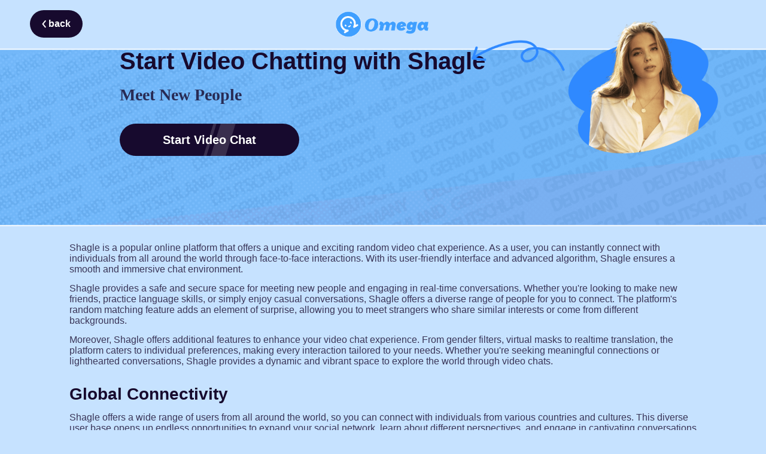

--- FILE ---
content_type: text/html
request_url: https://www.omega.app/alternatives/shagle.html
body_size: 6135
content:
<!DOCTYPE html>
<html lang="en">

<head>
  <title>Shagle: Free Random Video Chat with Strangers</title>
  <meta name="description"
    content="Discover and connect with strangers instantly on Shagle, a cost-free platform for spontaneous video chatting." />
  <meta name="viewport"
    content="width=device-width,initial-scale=1,maximum-scale=1,user-scalable=no,viewport-fit=cover" />
  <meta name="apple-mobile-web-app-capable" content="yes" />
  <meta name="twitter:card" content="summary" />
  <meta name="twitter:description"
    content="Discover and connect with strangers instantly on Shagle, a cost-free platform for spontaneous video chatting." />
  <meta name="twitter:title" content="Shagle: Free Random Video Chat with Strangers" />
  <meta name="twitter:image" content="https://img.cacheserv.com/web/Omega-Logo.png" />
  <meta name="yandex-verification" content="723e368eb5243e6b" />
  <meta name="apple-mobile-web-app-title" content="Omega" />
  <meta name="apple-mobile-web-app-status-bar-style" content="black" />
  <meta name="facebook-domain-verification" content="07wjtvrz7uwtvq83j8w7dmtdynxian" />
  <meta http-equiv="Cache-Control" content="no-cache, no-store, must-revalidate" />
  <meta http-equiv="Pragma" content="no-cache" />
  <meta http-equiv="content-language" content="en-gb" />
  <meta http-equiv="Expires" content="0" />
  <meta charset="utf-8" />
  <meta property="fb:app_id" content="111444458414505" />
  <meta property="og:title" content="Shagle: Free Random Video Chat with Strangers" />
  <meta property="og:type" content="website" />
  <meta property="og:image:width" content="458" />
  <meta property="og:image:height" content="100" />
  <meta property="og:image" content="https://img.cacheserv.com/web/Omega-Logo.png" />
  <meta property="og:description"
    content="Discover and connect with strangers instantly on Shagle, a cost-free platform for spontaneous video chatting." />
  <meta property="og:locale" content="en_US" />
  <meta property="og:site_name" content="omega.app">
  <meta property="og:url" content="https://www.omega.app/alternatives/shagle.html" />
  <meta itemprop="image" content="https://img.cacheserv.com/web/Omega-Logo.png" />
  <meta itemprop="name" content="Shagle: Free Random Video Chat with Strangers" />
  <link rel="icon" type="image/x-icon" href="https://img.cacheserv.com/web/omega/2-0/logo300.png" />
  <link rel="stylesheet" href="../about-us/about.css?v=<%= Date.now() %>" />
  <link rel="stylesheet" href="../common.css?v=<%= Date.now() %>" />
  <script type="application/ld+json">
    {
      "@context": "https://schema.org",
      "@graph": [{
          "@type": "WebPage",
          "@id": "https://www.omega.app/alternatives/shagle.html",
          "url": "https://www.omega.app/alternatives/shagle.html",
          "name": "Shagle: Free Random Video Chat with Strangers",
          "isPartOf": {
            "@id": "https://omega.app#website"
          },
          "primaryImageOfPage": {
            "@id": "https://www.omega.app/alternatives/shagle.html#primaryimage"
          },
          "image": {
            "@id": "https://www.omega.app/alternatives/shagle.html#primaryimage"
          },
          "thumbnailUrl": "https://img.cacheserv.com/web/omega/new/omega@3x.png",
          "datePublished": "2023-07-12T19:31:38+00:00",
          "dateModified": "2023-07-12T05:21:09+00:00",
          "description": "Discover and connect with strangers instantly on Shagle, a cost-free platform for spontaneous video chatting.",
          "breadcrumb": {
            "@id": "https://www.omega.app/alternatives/shagle.html#breadcrumb"
          },
          "inLanguage": "en-US",
          "potentialAction": [{
            "@type": "ReadAction",
            "target": [
              "https://www.omega.app/alternatives/shagle.html"
            ]
          }]
        },
        {
          "@type": "ImageObject",
          "inLanguage": "en-US",
          "@id": "https://www.omega.app/alternatives/shagle.html#primaryimage",
          "url": "https://img.cacheserv.com/web/omega/new/omega@3x.png",
          "contentUrl": "https://img.cacheserv.com/web/omega/new/omega@3x.png",
          "width": 378,
          "height": 126,
          "caption": "Omega random video chat"
        },
        {
          "@type": "BreadcrumbList",
          "@id": "https://www.omega.app/alternatives/shagle.html#breadcrumb",
          "itemListElement": [{
              "@type": "ListItem",
              "position": 1,
              "name": "Home",
              "item": "https://www.omega.app"
            },
            {
              "@type": "ListItem",
              "position": 2,
              "name": "shagle"
            }
          ]
        },
        {
          "@type": "WebSite",
          "@id": "https://www.omega.app/alternatives/shagle.html#website",
          "url": "https://www.omega.app/alternatives/shagle.html",
          "name": "Omega",
          "description": "Discover and connect with strangers instantly on Shagle, a cost-free platform for spontaneous video chatting.",
          "publisher": {
            "@id": "https://www.omega.app/alternatives/shagle.html#organization"
          },
          "potentialAction": [{
            "@type": "SearchAction",
            "target": {
              "@type": "EntryPoint",
              "urlTemplate": "https://www.omega.app/?s={search_term_string}"
            },
            "query-input": "required name=search_term_string"
          }],
          "inLanguage": "en-US"
        },
        {
          "@type": "Organization",
          "@id": "https://www.omega.app/alternatives/shagle.html#organization",
          "name": "Omega.app",
          "url": "https://www.omega.app",
          "logo": {
            "@type": "ImageObject",
            "inLanguage": "en-US",
            "@id": "https://www.omega.app/alternatives/shagle.html/#/schema/logo/image/",
            "url": "https://img.cacheserv.com/web/omega/new/omega@3x.png",
            "contentUrl": "https://img.cacheserv.com/web/omega/new/omega@3x.png",
            "width": 378,
            "height": 126,
            "caption": "Omega.app"
          },
          "image": {
            "@id": "https://www.omega.app/alternatives/shagle.html/#/schema/logo/image/"
          },
          "sameAs": [
            "https://www.facebook.com/Omega-Random-Video-Chat-111444458414505"
          ]
        }
      ]
    }

  </script>

</head>

<body>
  <div class="chatroulette">
    <header>
      <div class="back-to-app" id="backToApp">
        <img src="https://img.cacheserv.com/web/omega/about/left-arrow.png" class="left-icon" />
        <span class="text pc-back">back</span>
        <span class="text mobile-back">back</span>
      </div>
      <img src="https://img.cacheserv.com/web/omega/new/omega@3x.png" alt="Omega Logo" class="omega-logo" />
    </header>
    <main>
      <div class="about-home-bg">
        <div class="about-home-area">
          <h1>Start Video Chatting with Shagle</h1>
          <p class="about-desc">Meet New People</p>
          <img class="chat" src="https://img.cacheserv.com/web/omega/new/chat.png"
            alt="Start Video Chatting with Omegle">
          <div id="aboutBottomStartVideo" class="about__bottom_start_video_chat">
            <img src="https://img.cacheserv.com/web/omega/home/light-icon.png" alt="light"
              class="about__start_video_chat_light" />
            <h2 class="about__start_video_chat">Start Video Chat</h2>
          </div>
        </div>
      </div>

      <div class="content-container">
        <div class="about__video_chat chatroulette__video_chat">
          <p>Shagle is a popular online platform that offers a unique and exciting random video chat experience. As a
            user, you can instantly connect with individuals from all around the world through face-to-face
            interactions. With its user-friendly interface and advanced algorithm, Shagle ensures a smooth and immersive
            chat environment.</p>
          <p>Shagle provides a safe and secure space for meeting new people and engaging in real-time conversations.
            Whether you're looking to make new friends, practice language skills, or simply enjoy casual conversations,
            Shagle offers a diverse range of people for you to connect. The platform's random matching feature adds an
            element of surprise, allowing you to meet strangers who share similar interests or come from different
            backgrounds.</p>
          <p>Moreover, Shagle offers additional features to enhance your video chat experience. From gender filters,
            virtual masks to realtime translation, the platform caters to individual preferences, making every
            interaction tailored to your needs. Whether you're seeking meaningful connections or lighthearted
            conversations, Shagle provides a dynamic and vibrant space to explore the world through video chats.</p>

          <h2 class="about__video_chat_h2">Global Connectivity</h2>
          <p>Shagle offers a wide range of users from all around the world, so you can connect with individuals from
            various countries and cultures. This diverse user base opens up endless opportunities to expand your social
            network, learn about different perspectives, and engage in captivating conversations with people from
            different walks of life.</p>

          <h2 class="about__video_chat_h2">Random Matching</h2>
          <p>With the random matching feature, Shagle adds an element of surprise. Each connection is unique, presenting
            the excitement of meeting new people and discovering shared interests or engaging in fun discussions with
            strangers who bring a fresh perspective.</p>

          <h2 class="about__video_chat_h2">Secure and Safe Environment</h2>
          <p>Shagle prioritizes user safety and ensures a secure environment for all its members. The platform employs
            strict moderation systems to prevent inappropriate content. This commitment to safety ensures a comfortable
            space where you can connect, chat, and forge meaningful connections freely.</p>

          <h2 class="about__video_chat_h2">User-Friendly Interface</h2>
          <p>Navigating through Shagle is a breeze, thanks to its intuitive and user-friendly interface. The website is
            designed to provide a enjoyable experience so it's easy for users from all backgrounds to connect with
            others effortlessly. Whether you're a novice or an experienced video chatter, Shagle offers a hassle-free
            platform to explore and interact with new people.</p>

          <h2 class="about__video_chat_h2">Advanced Filtering Options</h2>
          <p>Shagle provides advanced filtering options so you can customize your video chat experience. You can apply
            gender filters to connect with users of your preferred gender or use virtual masks to add a touch of fun.
            These features increase your opportunity to find connections that align with your interests and preferences.
          </p>

          <h2 class="about__video_chat_h2">Language Translation</h2>
          <p>Shagle incorporates a built-in language translation feature that breaks down language barriers. The
            function allows users who speak different languages to communicate smoothly, opening up a world of
            possibilities for cultural exchange.</p>

          <h2 class="about__video_chat_h2">Additional Features</h2>
          <p>Shagle goes beyond traditional video chat platforms by offering additional features to enhance
            interactions. From virtual gifts and personalized chat backgrounds to the ability to add friends and create
            a favorites list, these extra features provide a personalized and engaging experience.</p>

          <h2 class="about__video_chat_h2">Pros and cons of using Shagle</h2>
          <div class="about_advantages">
            <h5>Advantages of Shagle</h5>
            <ul>
              <li>Extensive User Base: Shagle boasts a large and diverse user base so you can access a vast pool of
                potential connections from all over the world. This wide reach increases the chances of finding
                individuals who match your interests and preferences. </li>
              <li>Random Matching: Shagle's random matching feature adds an element of excitement and surprise to your
                video chat experience. You have the chance to meet new people you might not have otherwise encountered.
                It increases the opportunities for interesting and unexpected conversations.</li>
              <li>User-Friendly Interface: Shagle offers a user-friendly interface that makes navigation and usage
                hassle-free. The intuitive design ensures that even first-time users can quickly and easily connect with
                others without any technical difficulties.</li>
              <li>Enhanced Privacy Options: Shagle prioritizes user privacy and provides features like facial
                recognition blurring and virtual masks to maintain anonymity. These options offer a sense of security
                and allow users to feel more comfortable engaging in video chats.</li>
              <li>Language Translation: With its built-in language translation feature, Shagle overcomes language
                barriers and enables communication between users who speak different languages. This feature promotes
                cross-cultural interactions and makes it easier to connect with individuals from different backgrounds.
              </li>
            </ul>
          </div>
          <div class="about_advantages">
            <h5>Disadvantages of Shagle</h5>
            <ul>
              <li>Inconsistent User Experience: Since Shagle relies on random matching, the quality of interactions can
                vary. While some conversations may be engaging and enjoyable, others may be less desirable. It's
                important to note that not every connection will result in a positive experience.</li>
              <li>Potential Inappropriate Content: Despite moderation efforts, there is a possibility of encountering
                inappropriate content or behavior on Shagle. Users should exercise caution and report any instances of
                misconduct to maintain a safe and respectful community.</li>
              <li>Limited Control over Matching: As Shagle's matching is random, you have limited control over the types
                of individuals you connect with. It may take several attempts before finding someone with whom you have
                a genuine connection or shared interests.</li>
              <li>Dependence on Internet Connection: A stable internet connection is crucial for a smooth video chat
                experience on Shagle. Users in areas with poor connectivity may encounter disruptions or low-quality
                video and audio during their conversations.</li>
              <li>Lack of Long-Term Connections: Shagle primarily focuses on random video chats, which means that the
                platform is not designed for building long-term relationships or friendships. If you're seeking
                sustained connections, Shagle may not be the ideal platform.</li>
            </ul>
          </div>

          <h2 class="about__video_chat_h2">Is Shagle worth trying?</h2>

        </div>
        <div class="about_advantages">
          <h5>Interest in Random Connections</h5>
          <ul>
            <li>If you enjoy meeting new people and engaging in random conversations, Shagle is a great platform for
              exciting and unexpected interactions. The random matching feature adds an element of surprise, which can
              be appealing if you're open to meet individuals from diverse backgrounds.</li>
          </ul>

          <h5>Comfort with Video Chats</h5>
          <ul>
            <li>Shagle is primarily a video chat platform, so being comfortable with video communication is important.
              If you enjoy face-to-face conversations and find video chats engaging, Shagle can offer a unique
              experience compared to text-based or audio-only platforms.</li>
          </ul>

          <h5>Flexibility in Interactions</h5>
          <ul>
            <li>Shagle allows you to connect with strangers worldwide, offering a flexible environment for various types
              of conversations. Whether you're seeking lighthearted chats, language practice, or casual social
              interactions, Shagle can provide a platform to explore different types of connections.</li>
          </ul>

          <h5>Acceptance of Randomness</h5>
          <ul>
            <li>It's essential to be open to the random nature of Shagle's matching system. Not every connection will be
              a perfect match, and interactions can vary in quality. If you're willing to embrace the unpredictable
              nature of random chats, Shagle can be an interesting and potentially enjoyable experience.</li>
          </ul>

          <h5>Awareness of Potential Risks</h5>
          <ul>
            <li>Like any online platform, there are potential risks associated with Shagle, such as encountering
              inappropriate content or engaging with users who do not adhere to respectful behavior. Being aware of
              these risks and employing caution while using the platform can help mitigate any negative experiences.
            </li>
          </ul>

        </div>
        <div class="about__star">
          <h2>The 4-Star Experience on Shagle</h2>
          <h3>What do you get on Shagle?</h3>
          <div>
            <img src="https://img.cacheserv.com/web/omega/new/star@3x.png" class="star-icon" />
            <img src="https://img.cacheserv.com/web/omega/new/star@3x.png" class="star-icon" />
            <img src="https://img.cacheserv.com/web/omega/new/star@3x.png" class="star-icon" />
            <img src="https://img.cacheserv.com/web/omega/new/star@3x.png" class="star-icon" />
          </div>
          <p>Shagle, a random video chat platform, offers users a unique experience of connecting with strangers through
            live video interactions. Its key features include a global user base, random matching, user-friendly
            interface, enhanced privacy options, and language translation. Compared to its competitors, Shagle stands
            out with its intuitive interface, advanced privacy options, and language translation capabilities. However,
            users should be aware of the potential for inconsistent experiences, the possibility of encountering
            inappropriate content, limited control over matching, dependence on a stable internet connection, and the
            platform's focus on random connections rather than building long-term relationships.</p>
        </div>

        <div class="about__common_FAQS">
          <h2>Frequently Asked Questions</h2>
          <h3>Shagle FAQs</h3>
          <div class="about__common_FAQS_container">
            <div class="about__common_FAQS_item">
              <div class="about__common_FAQS_item_title">
                <span>Is Shagle free to use?</span>
                <img src="https://img.cacheserv.com/web/omega/about/right-arrow.png" class="icon" />
              </div>
              <div class="about__common_FAQS_item_content">Yes, Shagle is free to use. The platform offers basic
                features and functionality without any subscription or membership fees. However, some additional
                features or premium options may require a paid subscription.</div>
            </div>
            <div class="about__common_FAQS_item">
              <div class="about__common_FAQS_item_title">
                <span>How does Shagle ensure user safety?</span>
                <img src="https://img.cacheserv.com/web/omega/about/right-arrow.png" class="icon" />
              </div>
              <div class="about__common_FAQS_item_content">Shagle takes user safety seriously and implements measures to
                maintain a secure environment. The platform employs strict moderation systems and community reporting
                features to address inappropriate behavior or content. Users are encouraged to report any violations,
                and Shagle's team takes appropriate action to maintain a safe and respectful community.</div>
            </div>
            <div class="about__common_FAQS_item">
              <div class="about__common_FAQS_item_title">
                <span>Can I choose the gender of the people I connect with on Shagle?</span>
                <img src="https://img.cacheserv.com/web/omega/about/right-arrow.png" class="icon" />
              </div>
              <div class="about__common_FAQS_item_content">Yes, Shagle provides gender filters that allow users to
                specify their preferences for connecting with individuals of a particular gender. These filters help
                tailor the matching process to your preferences and increase the chances of connecting with users who
                match your desired criteria.</div>
            </div>
            <div class="about__common_FAQS_item">
              <div class="about__common_FAQS_item_title">
                <span>Are conversations on Shagle recorded or stored?</span>
                <img src="https://img.cacheserv.com/web/omega/about/right-arrow.png" class="icon" />
              </div>
              <div class="about__common_FAQS_item_content">Shagle emphasizes user privacy and does not record or store
                conversations. The platform values user confidentiality and ensures that interactions are not archived
                or accessible to others. However, it's essential to remember that users should still exercise caution
                and avoid sharing personal or sensitive information during video chats.</div>
            </div>
            <div class="about__common_FAQS_item">
              <div class="about__common_FAQS_item_title">
                <span>How does Shagle handle inappropriate content or behavior?</span>
                <img src="https://img.cacheserv.com/web/omega/about/right-arrow.png" class="icon" />
              </div>
              <div class="about__common_FAQS_item_content">Shagle has a dedicated team that actively monitors the
                platform to identify and address any instances of inappropriate content or behavior. Users can report
                any violations they encounter, and appropriate actions are taken against users who breach the platform's
                guidelines. Shagle strives to create a safe and enjoyable environment for all users through diligent
                moderation efforts.</div>
            </div>
          </div>
        </div>
      </div>
    </main>
    <footer class="home__footer">
      <div class="home__footer_container">
        <div class="home__footer_left">
          <ul class="home__footer_left_ul">
            <li class="home_item_link">
              <a href="../about-us.html">ABOUT</a>
            </li>
            <li class="home_item_link">
              <a href="../privacy.html">PRIVACY</a>
            </li>
            <li class="home_item_link">
              <a href="../terms.html">TERMS</a>
            </li>

            <li class="home_item_link">
              <a href="https://support.omega.app/hc/en-ca/requests/new">CONTACT US</a>
            </li>
            <li class="home_item_link">
              <a href="https://support.omega.app/hc/en-ca">FAQ</a>
            </li>

            <li class="home_item_link" id="viedo_chat_apps">
              <a href="/alternatives/">ALTERNATIVES</a>
            </li>
            <li class="home_item_link" id="viedo_chat_apps">
              <a href="/omegle/">Omegle</a>
            </li>
          </ul>
        </div>
      </div>
    </footer>

    <div class="home__omega_copyright">© Copyright 2026 Omega</div>
  </div>
</body>

</html>

<script src="../about-us/about.js"></script>

--- FILE ---
content_type: text/css
request_url: https://www.omega.app/about-us/about.css?v=%3C%=%20Date.now()%20%%3E
body_size: 3351
content:
html,
body {
  margin: 0;
  padding: 0;
  background: #c6e2ff;
  overflow-x: hidden;
}

* {
  font-family: -apple-system, BlinkMacSystemFont, 'Segoe UI', Helvetica, Arial, sans-serif;
}

h2,
h3,
h4 {
  margin: 0;
}

h1 {
  margin: 0px;
  font-size: 54px;
  font-weight: 800;
  margin-bottom: 24px;
}

header {
  width: 100%;
  height: 80px;
  background-color: #c6e2ff;
  position: relative;
  display: flex;
  align-items: center;
  justify-content: center;
}

.back-to-app {
  height: 46px;
  border-radius: 27px;
  background-color: #170a2e;
  display: flex;
  align-items: center;
  justify-content: center;
  position: absolute;
  top: 17px;
  left: 50px;
  cursor: pointer;
  padding: 0 20px;
}

[dir='rtl'] .back-to-app {
  left: unset;
  right: 50px;
}

.back-to-app .left-icon {
  width: 8px;
  height: 15px;
  margin-right: 3px;
}

[dir='rtl'] .back-to-app .left-icon {
  transform: rotate(180deg);
}

.back-to-app .text {
  font-size: 16px;
  font-weight: 800;
  color: #fff;
}

header .omega-logo {
  width: 189px;
  height: 63px;
}

.pc-back {
  display: block;
}

.mobile-back {
  display: none;
}

@media (max-width: 1048px) {
  header {
    width: 100%;
    height: 53px;
    background-color: #c6e2ff;
    position: relative;
    display: flex;
    align-items: center;
    justify-content: center;
  }

  .back-to-app {
    height: 30px;
    padding: 0 12px;
    border-radius: 15px;
    background-color: #170a2e;
    display: flex;
    align-items: center;
    justify-content: center;
    position: absolute;
    top: 12px;
    left: 12px;
    cursor: pointer;
  }

  [dir='rtl'] .back-to-app {
    left: unset;
    right: 12px;
  }

  .pc-back {
    display: none;
  }

  .mobile-back {
    display: block;
  }

  .back-to-app .left-icon {
    width: 7px;
    height: 12px;
    margin-right: 3px;
  }

  .back-to-app .text {
    font-size: 14px;
    font-weight: 800;
    color: #fff;
    line-height: 1;
  }

  header .omega-logo {
    width: 98px;
    height: 33px;
  }
}

main {
  display: flex;
  flex-direction: column;
  align-items: center;
  justify-content: center;
}

.about-home-bg {
  background-image: url(https://img.cacheserv.com/web/omega/new/about.png);
  background-position: center;
  background-size: cover;
  height: 300px;
  width: 100%;
  display: flex;
  align-items: center;
  justify-content: center;
  flex-direction: column;
}

.about-home-bg .about-desc {
  width: 500px;
  font-size: 20px;
  text-align: center;
  color: #170a2e;
  opacity: 0.8;
  margin: 0;
}

@media (min-width: 1668px) {

  .about-home-bg {
    height: 400px;
  }
  .chatroulette .about-home-bg {
    height: 316px;
  }
  .chatroulette-home .about-home-bg {
    height: 400px;
  }
}

@media (max-width: 1048px) {
  .chatroulette .about-home-bg{
    height: 213px;
  }
  .chatroulette-home .about-home-bg {
    background-image: url(https://img.cacheserv.com/web/omega/about/about-mobile-bg.png);
    height: 160px;
    width: 100%;
  }
  
  .about-home-bg h1 {
    margin: 0;
    font-size: 24px;
    font-weight: 800;
    text-align: center;
    color: #170a2e;
  }

  .about-home-bg .about-desc {
    width: 224px;
    opacity: 0.8;
    font-size: 12px;
    text-align: center;
    color: #170a2e;
    margin-top: 10px;
  }
}

.content-container {
  width: 1048px;
}

@media (max-width: 1048px) {
  .content-container {
    width: 100%;
    padding: 0 12px;
    box-sizing: border-box;
  }
}

.about__article_area {
  /* margin-top: 33px; */
}

.about__article {
  display: flex;
  padding-top: 70px;
  box-sizing: border-box;
  justify-content: space-between;
  /* justify-content: center; */
}

@media (max-width: 1048px) {
  .about__article {
    flex-direction: column;
    align-items: center;
    justify-content: center;
    padding-top: 24px;
  }

  .about__column-reverse {
    flex-direction: column-reverse;
  }
}

.about__article_icon {
  width: 488px;
  display: flex;
  align-items: center;
  justify-content: center;
}

@media (max-width: 1048px) {
  .about__article_icon {
    width: 100%;
  }
}

.about__article_icon img {
  width: 240px;
}

@media (max-width: 1048px) {
  .about__article_icon img {
    width: 120px;
    margin-bottom: 18px;
  }
}

.about__article_container {
  width: 488px;
}

.about__article_title {
  width: 100%;
  font-size: 28px;
  font-weight: 800;
  color: #170a2e;
}

.about__article_content {
  width: 100%;
  color: rgba(23, 10, 46, 0.8);
}

@media (max-width: 1048px) {
  .about__article_container {
    width: 100%;
  }

  .about__article_title {
    text-align: center;
    font-size: 20px;
    margin-top: 18px;
  }

  .about__article_content {
    text-align: center;
    font-size: 12px;
    margin: 0;
    margin-top: 8px;
  }
}

.about__introduce {
  width: 100%;
  border-radius: 26px;
  background-color: #fff;
  padding: 54px 30px;
  padding-bottom: 14px;
  box-sizing: border-box;
  margin-top: 72px;
}

.about__introduce .title {
  font-size: 40px;
  font-weight: 800;
  text-align: center;
  color: #170a2e;
  margin: 0;
}

.about__introduce_container {
  margin-top: 60px;
  display: flex;
  flex-wrap: wrap;
  justify-content: space-between;
}

.about__introduce_item {
  width: 48%;
  margin-bottom: 40px;
}

.about__introduce_item h3 {
  font-size: 28px;
  font-weight: 800;
  text-align: center;
  color: #170a2e;
  margin: 0;
  margin-bottom: 14px;
}

.about__introduce_item p {
  font-size: 16px;
  text-align: center;
  color: #170a2e;
  opacity: 0.8;
  margin: 0;
}

@media (max-width: 1048px) {
  .about__introduce {
    padding: 14px;
    margin-top: 24px;
    border-radius: 14px;
  }

  .about__introduce .title {
    font-size: 20px;
    text-align: left;
  }

  [dir=rtl] .about__introduce .title {
    text-align: right;
  }

  .about__introduce_container {
    flex-direction: column;
    margin-top: 0px;
  }

  .about__introduce_item {
    width: 100%;
    margin-bottom: 0px;
  }

  .about__introduce_item h3 {
    font-size: 15px;
    margin-top: 18px;
    margin-bottom: 8px;
    text-align: left;
  }

  .about__introduce_item p {
    font-size: 12px;
    text-align: left;
  }

  [dir='rtl'] .about__introduce_item h3,
  [dir='rtl'] .about__introduce_item p {
    text-align: right;
  }
}

.about__introduce_use .title {
  font-size: 40px;
  font-weight: 800;
  text-align: center;
  color: #170a2e;
  margin: 0;
  margin-top: 72px;
}

.about__introduce_use_container {
  margin-top: 40px;
  display: flex;
}

.about__introduce_use_item {
  width: 45%;
  margin-right: 50px;
}

[dir=rtl] .about__introduce_use_item {
  margin-right: 0px;
  margin-left: 50px;
}

.about__introduce_use_item h3 {
  margin: 0;
  font-size: 16px;
  font-weight: bold;
  color: #170a2e;
}

.about__introduce_use_item p {
  opacity: 0.8;
  font-size: 16px;
  color: #170a2e;
}

.m-r-0 {
  margin-right: 0px !important;
}

@media (max-width: 1048px) {
  .about__introduce_use .title {
    margin-top: 24px;
    font-size: 20px;
  }

  .about__introduce_use_container {
    flex-direction: column;
    margin-top: 0px;
  }

  .about__introduce_use_item {
    width: 100%;
    margin-bottom: 0px;
    margin-right: 0px;
  }

  .about__introduce_use_item h3 {
    margin-top: 18px;
    margin-bottom: 8px;
    font-size: 15px;
    text-align: center;
  }

  .about__introduce_use_item p {
    font-size: 12px;
    text-align: center;
    margin: 0;
  }
}

.about__star {
  display: flex;
  flex-direction: column;
  align-items: center;
  justify-content: center;
  margin-top: 72px;
}

.about__star h2 {
  font-size: 40px;
  font-weight: 800;
  text-align: center;
  color: #170a2e;
  margin-bottom: 14px;
}

.about__star h3 {
  font-size: 16px;
  font-weight: bold;
  text-align: center;
  color: #170a2e;
  margin-bottom: 40px;
}

.about__star .star-icon {
  width: 64px;
  height: 64px;
  margin-right: 24px;
  transition: all 0.2s;
  cursor: pointer;
  margin-bottom: 42px;
}

.about__star .star-icon:hover {
  transform: scale(1.1);
}

.about__star p {
  margin: 0;
  opacity: 0.8;
  font-size: 16px;
  text-align: center;
  color: #170a2e;
}

@media (max-width: 1048px) {
  .about__star {
    margin-top: 24px;
  }

  .about__star h2 {
    font-size: 20px;
  }

  .about__star h3 {
    font-size: 12px;
    margin-bottom: 18px;
  }

  .about__star .star-icon {
    width: 32px;
    height: 32px;
    margin-right: 12px;
    margin-bottom: 18px;
  }

  .about__star p {
    font-size: 12px;
  }
}

.about__reviews {
  margin-top: 72px;
  padding: 54px 30px 42px 30px;
  border-radius: 26px;
  background-color: #fff;
}

.about__reviews h2 {
  margin: 0;
  font-size: 40px;
  font-weight: 800;
  text-align: center;
  color: #170a2e;
}

.about__reviews_container {
  margin-top: 34px;
  display: flex;
}

.about__reviews_container_item {
  width: 33%;
  margin-right: 50px;
  display: flex;
  align-items: center;
  justify-content: space-between;
  flex-direction: column;
}

[dir=rtl] .about__reviews_container_item {
  margin: 0;
  margin-left: 50px;
}

.about__reviews_name_con {
  display: flex;
  flex-direction: column;
  align-items: center;
  justify-content: center;
}

.about__reviews_container_item p {
  margin: 0;
  opacity: 0.8;
  font-size: 16px;
  text-align: center;
  color: #170a2e;
  margin-bottom: 40px;
}

.about__reviews_container_item img {
  width: 76px;
  height: 76px;
  margin-bottom: 10px;
}

.about__reviews_container_item span {
  opacity: 0.8;
  font-size: 16px;
  text-align: center;
  color: #170a2e;
}

@media (max-width: 1048px) {
  .about__reviews {
    padding: 14px 12px;
    border-radius: 14px;
    box-sizing: border-box;
    margin-top: 24px;
  }

  .about__reviews h2 {
    font-size: 20px;
    text-align: left;
  }

  [dir=rtl] .about__reviews h2 {
    text-align: right;
  }

  .about__reviews_container {
    flex-direction: column;
    margin-top: 0px;
  }

  .about__reviews_container_item {
    width: 100%;
    margin: 0;
    flex-direction: column-reverse;
    align-items: flex-start;
    justify-content: center;
  }

  .about__reviews_name_con {
    flex-direction: row;
    margin-top: 18px;
  }

  .about__reviews_container_item p {
    margin: 0;
    text-align: left;
    font-size: 12px;
  }

  [dir='rtl'] .about__reviews_container_item p {
    text-align: right;
  }

  .about__reviews_container_item img {
    width: 38px;
    height: 38px;
    margin-right: 8px;
  }

  [dir='rtl'] .about__reviews_container_item img {
    margin-right: 0px;
    margin-left: 8px;
  }

  .about__reviews_container_item span {
    font-size: 12px;
    transform: translateY(-4px);
  }
}

.chatroulette__video_chat p {
  text-align: left;
  width: 100%;
}

.about__video_chat {
  margin-top: 12px;
  display: flex;
  align-items: center;
  flex-direction: column;
  justify-content: center;
}

.about__video_chat .omega-logo {
  /* width: 151px; */
  height: 152px;
  margin-bottom: 14px;
}

.about__video_chat .about__video_chat_title {
  font-size: 28px;
  font-weight: 800;
  text-align: center;
  color: #170a2e;
}

.about__bottom_start_video_chat {
  margin-top: 34px;
  width: 300px;
  height: 54px;
  border-radius: 27px;
  color: #fff;
  margin-bottom: 72px;
  overflow: hidden;
  position: relative;
  transition: all 0.2s;
}
.chatroulette .about__bottom_start_video_chat{
  margin-bottom: 65px;
}
.about__start_video_chat {
  width: 100%;
  height: 100%;
  background-color: #170a2e;
  font-size: 20px;
  font-weight: 800;
  color: #fff;
  display: flex;
  align-items: center;
  justify-content: center;
  cursor: pointer;
  margin: 0;
}

.about__start_video_chat_light {
  cursor: pointer;
  width: 54px;
  height: 100%;
  position: absolute;
  top: 0px;
  left: 0px;
  animation: pcHomeLight 1s linear infinite;
}

@keyframes pcHomeLight {
  0% {
    left: 0px;
  }

  100% {
    left: 300px;
  }
}

.about__video_chat_desc {
  opacity: 0.8;
  font-size: 16px;
  color: #170a2e;
}

.about__video_chat .about__video_chat_h2 {
  font-size: 28px;
  font-weight: 800;
  color: #170a2e;
  margin-top: 30px;
  text-align: left;
  width: 100%;
}

[dir='rtl'] .about__video_chat .about__video_chat_h2 {
  text-align: right;
}

.about__video_chat p {
  opacity: 0.8;
  font-size: 16px;
  color: #170a2e;
  margin: 0;
  margin-top: 14px;
}

.about_advantages {
  width: 100%;
  display: flex;
  flex-direction: column;
  align-items: flex-start;
}

.about_advantages h5 {
  margin: 0;
  font-size: 16px;
  font-weight: bold;
  color: #170a2e;
  margin: 14px 0;
}

.about_advantages ul {
  margin: 0;
  padding-left: 20px;
}

@media (max-width: 1048px) {
  .about__video_chat {
    margin-top: 0px;
  }

  .about__video_chat .omega-logo {
    height: 76px;
    margin-bottom: 10px;
  }

  .about__video_chat .about__video_chat_title {
    font-size: 20px;
  }

  .about__bottom_start_video_chat {
    margin-top: 18px;
    width: 186px;
    height: 40px;
    border-radius: 20px;
    margin-bottom: 24px;
  }
  .chatroulette .about__bottom_start_video_chat{
    position: absolute;
    bottom: 24px;
    margin-bottom: 0;
    width: 90%;
  }
  .chatroulette-home .about__bottom_start_video_chat{
    width: 186px;
    position: relative;
    margin-top: 18px;
    margin-bottom: 24px;
  }
  .about__start_video_chat {
    font-size: 14px;
    height: 46px;
    border-radius: 23px;
  }

  .about__video_chat_desc {
    font-size: 12px;
  }

  .about__video_chat .about__video_chat_h2 {
    font-size: 15px;
    margin-top: 18px;
  }

  .about__video_chat p {
    margin-top: 8px;
    font-size: 12px;
  }

  .about_advantages h5 {
    font-size: 13px;
    margin: 10px 0;
  }

  .about_advantages li {
    font-size: 12px;
  }
}

.about__omega_app {
  margin-top: 72px;
  display: flex;
  align-content: center;
  justify-content: center;
  flex-direction: column;
}

.about__omega_app h3 {
  font-size: 28px;
  font-weight: 800;
  text-align: center;
  color: #170a2e;
}

.about__omega_app p {
  margin: 0;
  opacity: 0.8;
  font-size: 16px;
  text-align: center;
  color: #170a2e;
  margin-top: 14px;
}

.about__omega_app a {
  text-align: center;
  margin-top: 34px;
}

.about__link_google_icon {
  width: 150px;
  height: 58px;
  cursor: pointer;
}

@media (max-width: 1048px) {
  .about__omega_app {
    margin-top: 24px;
  }

  .about__omega_app h3 {
    font-size: 20px;
  }

  .about__omega_app p {
    font-size: 12px;
  }

  .about__omega_app a {
    margin-top: 14px;
  }

  .about__link_google_icon {
    width: 120px;
    height: 46px;
  }
}

.home__footer {
  margin: 0 auto;
  display: flex;
  align-items: center;
  justify-content: center;
  padding-bottom: 24px;
  margin-top: 120px;
  width: 100%;
  flex-direction: column;
}

.home__footer_apps {
  margin-top: -24px;
  background-color: #3f9fff;
  background: rgba(255, 218, 0, 0.5);
  margin-bottom: 20px;
  padding-bottom: 0;
  display: none;
}

.apps_show {
  display: flex;
}

.home__footer_container {
  display: flex;
}

.home__footer_left_ul {
  height: 30px;
  display: flex;
  align-items: center;
}

.home_item_link {
  display: inline-block;
  margin-right: 60px;
}

.home_item_link a {
  font-size: 16px;
  font-weight: 500;
  text-align: right;
  color: #170a2e;
  display: flex;
  align-items: center;
  text-decoration: none;
  text-align: center;
}

.home__omega_copyright {
  opacity: 0.8;
  font-size: 16px;
  color: #170a2e;
  text-align: center;
  padding-bottom: 32px;
}

.home__footer_fb_icon {
  width: 28px;
  height: 28px;
  margin-left: 8px;
}

.home_item_link a:visited {
  color: #170a2e;
}

@media (max-width: 1048px) {
  .home__footer {
    margin-bottom: 0px;
    margin-top: 24px;
    width: 100%;
    flex-direction: column;
  }

  .home__footer_apps {
    margin-top: -24px;
    margin-bottom: 20px;
    display: none;
  }

  .apps_show {
    display: flex;
  }

  .home__footer_container {
    display: none;
    width: 100%;
  }

  .home__footer_left_ul {
    height: auto;
    display: flex;
    align-items: center;
    flex-wrap: wrap;
    justify-content: center;
    padding: 0 20px;
  }

  .home_item_link {
    width: 100%;
    margin: 2px 0;
    display: inline-block;
    /* margin-right: 50px; */
  }

  .home_item_link a {
    font-size: 12px;
    font-weight: 500;
    text-align: center;
    color: #170a2e;
    display: flex;
    align-items: center;
    text-decoration: none;
    text-align: center;
  }

  .home__omega_copyright {
    opacity: 0.8;
    font-size: 12px;
    color: #170a2e;
    text-align: center;
    padding-bottom: 32px;
  }

  .home__footer_fb_icon {
    width: 18px;
    height: 18px;
    margin-left: 4px;
  }
}

/* chatroulette */
.chatroulette h1 {
  font-size: 40px;
  color: #170a2e;
  margin-bottom: 20px;
  text-align: left;
  font-weight: 700;
  font-family: -apple-system, BlinkMacSystemFont, 'Segoe UI', Helvetica, Arial, sans-serif;
}
.chatroulette-home h1{
  text-align: center;
}
.chatroulette .about-home-bg {
  background-image: url(https://img.cacheserv.com/web/omega/new/19@3x.png);
  position: relative;
  justify-content: end;
}
.chatroulette-home .about-home-bg {
  background-image: url(https://img.cacheserv.com/web/omega/new/alternatives.png);
  position: relative;
  justify-content: center;
}
.chatroulette .about-home-area {
  width: 70%;
  padding-left: 200px;
  box-sizing: border-box;
  position: relative;
  /* position: relative; */
}
.chatroulette .about-home-bg{
  align-items: self-start;
}
.chatroulette-home .about-home-bg{
  align-items: center;
}
.chatroulette-home .about-home-area {
  padding-left: 0;
  width: 1048px;
  /* position: relative; */
}

.chat {
  position: absolute;
  width: 420px;
  height: 242px;
  object-fit: cover;
  right: -307px;
  top: -63px;
}

.chatroulette .about-desc {
  text-align: left;
  opacity: 0.8;
  font-family: SFUIText;
  font-size: 28px;
  font-weight: 600;
  color: #170a2e;
  width: 800px;
  line-height: 1;
  margin-bottom: 34px;
  width: 100%;
  /* margin: 0 auto; */
}
.chatroulette-home .about-desc{
  margin-bottom:0;
}
.chatroulette .about__bottom_start_video_chat {
 
}
.chatroulette-home .about__bottom_start_video_chat {
  margin: 40px auto;
}
.chatroulette .about__common_FAQS_container {
  margin-bottom: 74px;
}

@media (max-width: 1048px) {
  .chatroulette-home .about-home-bg {
    background-image: url(https://img.cacheserv.com/web/omega/new/3@3x.png);
    position: relative;
    /* height: 223px; */
  }

  .chatroulette .about-home-area {
    width: 100%;
    padding:38px 16px 0;
    box-sizing: border-box;
    height: 100%;
    position: relative;
  }
  .chatroulette-home .about-home-area{
    padding: 35px 16px 0;
  }
  .chatroulette h1 {
    font-size: 22px;
    font-weight: 800;
    color: #170a2e;
    text-align: left;
    margin: 0;
    margin-bottom: 12px;
    line-height: 1;
  }
  .chatroulette-home h1 {
    text-align: center;
  }
  .chat {
    width: 218px;
    height: 126px;
    object-fit: cover;
    right: 0px;
    top: -8px;
  }
  .chatroulette .chat{
    top: 3px;
  }
  .chatroulette .about-desc {
    font-size: 12px;
    color: #170a2e;
    width: 68%;
    margin-bottom: 0;
  }
  .chatroulette h1{
    width: 60%;
  }
  .chatroulette-home h1{
    width: auto;
  }
  .about__start_video_chat_light {
    cursor: pointer;
    width: 30px;
    height: 100%;
    position: absolute;
    top: 0px;
    left: 0px;
    animation: pcHomeLight 1s linear infinite;
  }

  .chatroulette .about__start_video_chat {
    height: 40px;
    width: 100%;
    border-radius: 20px;
  }
  .chatroulette-home .about__start_video_chat{
    width: 186px;
  }
  .chatroulette .home__footer {
    margin-top: 0;
  }

  .chatroulette .about__common_FAQS_container {
    margin-bottom: 0;
  }

  .chatroulette .home_item_link {
    padding: 8px 0;
  }
}

.about-app_name-ul {
  display: flex;
  list-style: none;
  width: 100%;
  flex-wrap: wrap;
  padding: 0;
  margin: 0;
  margin-top: 72px;
}

.about-app_name-li {
  list-style: none;
  width: 23%;
  padding-right: 2%;
  margin-bottom: 30px;
}

.about-app_name-a {
  width: 100%;
  display: inline-block;
  text-decoration: none;
  color: #170a2e;
  font-size: 28px;
  text-align: center;
  font-weight: 800;
}

.about-app_name-a a:visited {
  color: #170a2e;
}

@media (max-width: 1048px) {
  .about-app_name-ul {
    display: flex;
    list-style: none;
    width: 100%;
    padding: 0 8px;
    flex-direction: column;
    /* padding: 0 20px; */
    margin: 0 auto;
    margin-top: 32px;
  }

  .about-app_name-li {
    list-style: none;
    width: 100%;
    margin-bottom: 10px;
    display: inline-block;
  }

  .about-app_name-a {
    width: 100%;
    display: inline-block;
    text-decoration: none;
    color: #170a2e;
    font-size: 18px;
    font-weight: 800;
  }
}



--- FILE ---
content_type: text/css
request_url: https://www.omega.app/common.css?v=%3C%=%20Date.now()%20%%3E
body_size: 559
content:

.about__common_FAQS {
  margin-top: 100px;
}

.about__common_FAQS h2 {
  font-size: 40px;
  font-weight: 800;
  text-align: center;
  color: #170a2e;
}

.about__common_FAQS h3 {
  font-size: 16px;
  font-weight: bold;
  text-align: center;
  color: #170a2e;
  margin-top: 14px;
  margin-bottom: 34px;
}

.about__common_FAQS_container {
  border-radius: 26px;
  background-color: #fff;
  overflow: hidden;
}

.about__common_FAQS_item_title {
  display: flex;
  justify-content: space-between;
  align-items: center;
  height: 75px;
  padding: 0 30px;
  cursor: pointer;
}

.about__common_FAQS_item_title span {
  font-size: 16px;
  font-weight: bold;
  color: #170a2e;
}

.about__common_FAQS_item_title img {
  width: 10px;
  height: 14px;
  transition: all 0.2s;
}

[dir=rtl] .about__common_FAQS_item_title img {
  transform: rotate(180deg);
}

.about__common_FAQS_item_content {
  padding: 0px 30px;
  opacity: 0.8;
  font-size: 16px;
  color: #170a2e;
  background-color: #e2f1ff;
  display: flex;
  align-items: center;
  height: 0;
  transition: all 0.2s;
  overflow: hidden;
  box-sizing: border-box;
}

.h-auto {
  padding: 24px 30px;
  height: auto !important;
  overflow: visible;
}

.rotate-90 {
  transform: rotate(90deg) !important;
}

@media (max-width: 1048px) {
  .about__common_FAQS {
    margin-top: 24px;
    padding: 0 12px;
  }

  .about__common_FAQS h2 {
    font-size: 20px;
  }

  .about__common_FAQS h3 {
    font-size: 12px;
    margin-top: 8px;
    margin-bottom: 14px;
  }

  .about__common_FAQS_container {
    border-radius: 14px;
  }

  .about__common_FAQS_item_title {
    height: 60px;
    padding-left: 12px;
    padding-right: 14px;
    font-size: 15px;
  }

  .about__common_FAQS_item_title img {
    transform: rotate(90deg);
    width: 8px;
    height: 12px;
  }

  [dir=rtl] .about__common_FAQS_item_title img {
    transform: rotate(90deg);
  }

  .about__common_FAQS_item_title span {
    font-size: 15px;
  }

  .about__common_FAQS_item_content {
    font-size: 12px;
    padding: 0px 12px;
  }

  .h-auto {
    padding: 12px;
    height: auto !important;
    overflow: visible;
  }

  .rotate-90 {
    transform: rotate(-90deg) !important;
  }
}

--- FILE ---
content_type: application/javascript
request_url: https://www.omega.app/about-us/about.js
body_size: 350
content:
;(function (window) {
  window.onload = function () {
    const backToApp = document.getElementById('backToApp')
    const aboutBottomStartVideo = document.getElementById('aboutBottomStartVideo')
    if (backToApp) {
      backToApp.onclick = function () {
        window.history.go(-1)
      }
    }
    if (aboutBottomStartVideo) {
      aboutBottomStartVideo.onclick = function () {
        location.href = '/'
      }
    }

    const faqTitles = document.getElementsByClassName('about__common_FAQS_item_title')
    const faqContents = document.getElementsByClassName('about__common_FAQS_item_content')

    let faqTitleList = Array.prototype.slice.call(faqTitles)
    faqTitleList.forEach((item, index) => {
      item.onclick = function () {
        const faqTitleIcon = item.getElementsByClassName('icon')[0]
        if (faqContents[index].className.includes('h-auto')) {
          faqContents[index].className = 'about__common_FAQS_item_content'
          faqTitleIcon.className = 'icon'
        } else {
          faqContents[index].className = 'about__common_FAQS_item_content h-auto'
          faqTitleIcon.className = 'icon rotate-90'
        }
      }
    })
  }
})(window)
